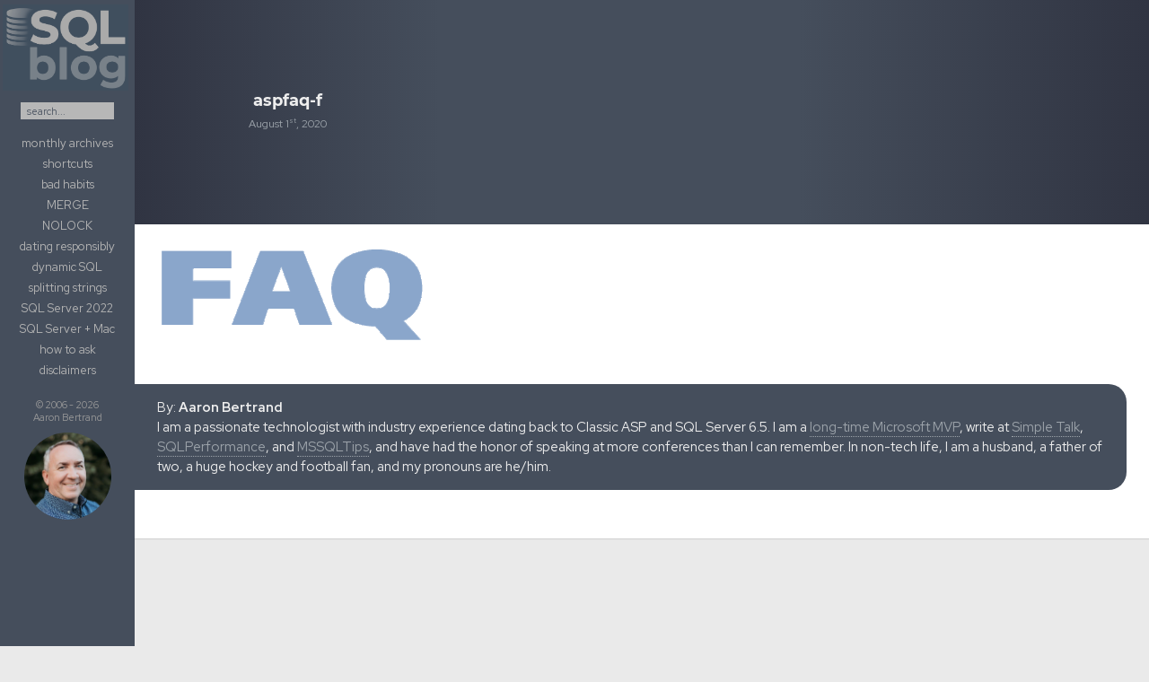

--- FILE ---
content_type: text/html; charset=UTF-8
request_url: https://sqlblog.org/aspfaq-f
body_size: 18828
content:
<!DOCTYPE html>
<html class="no-js" lang="en-US">
<head>
  <meta charset="UTF-8">
  <meta name="viewport" content="width=device-width, initial-scale=1.0">
  <link rel="profile" href="https://gmpg.org/xfn/11" />
  <link rel="pingback" href="https://sqlblog.org/xmlrpc.php">
<!-- Request Metrics -->
<script>
    (function(t,e,n,a){function r(){return e&&e.now?e.now():null}if(!n.version){n._events=[];n._errors=[];n._metadata={};window.RM=n;n.install=function(e){n._options=e;var r=t.createElement("script");r.async=true;r.crossOrigin="anonymous";r.src=a;var i=t.getElementsByTagName("script")[0];i.parentNode.insertBefore(r,i)};n.identify=function(t,e){n._userId=t;n._identifyOptions=e};n.sendEvent=function(t,e){n._events.push({eventName:t,metadata:e,time:r()})};n.track=function(t,e){n._errors.push({error:t,metadata:e,time:r()})};n.addMetadata=function(t){n._metadata=Object.assign(n._metadata,t)}}})(document,window.performance,window.RM||{},"https://cdn.requestmetrics.com/agent/current/rm.js");
    RM.install({ 
        token: "h7pm9jm:b6wp6mn"
    });
</script>
          <style id="wfc-base-style" type="text/css">
             .wfc-reset-menu-item-first-letter .navbar .nav>li>a:first-letter {font-size: inherit;}.format-icon:before {color: #5A5A5A;}article .format-icon.tc-hide-icon:before, .safari article.format-video .format-icon.tc-hide-icon:before, .chrome article.format-video .format-icon.tc-hide-icon:before, .safari article.format-image .format-icon.tc-hide-icon:before, .chrome article.format-image .format-icon.tc-hide-icon:before, .safari article.format-gallery .format-icon.tc-hide-icon:before, .safari article.attachment .format-icon.tc-hide-icon:before, .chrome article.format-gallery .format-icon.tc-hide-icon:before, .chrome article.attachment .format-icon.tc-hide-icon:before {content: none!important;}h2#tc-comment-title.tc-hide-icon:before {content: none!important;}.archive .archive-header h1.format-icon.tc-hide-icon:before {content: none!important;}.tc-sidebar h3.widget-title.tc-hide-icon:before {content: none!important;}.footer-widgets h3.widget-title.tc-hide-icon:before {content: none!important;}.tc-hide-icon i, i.tc-hide-icon {display: none !important;}.carousel-control {font-family: "Helvetica Neue", Helvetica, Arial, sans-serif;}.social-block a {font-size: 18px;}footer#footer .colophon .social-block a {font-size: 16px;}.social-block.widget_social a {font-size: 14px;}
        </style>
        <title>aspfaq-f &#8211; SQLBlog.org</title>
<meta name='robots' content='max-image-preview:large' />
	<style>img:is([sizes="auto" i], [sizes^="auto," i]) { contain-intrinsic-size: 3000px 1500px }</style>
	<script>document.documentElement.className = document.documentElement.className.replace("no-js","js");</script>
<link rel='dns-prefetch' href='//kit.fontawesome.com' />
<link rel='dns-prefetch' href='//stats.wp.com' />
<link rel='dns-prefetch' href='//v0.wordpress.com' />
<link rel="alternate" type="application/rss+xml" title="SQLBlog.org &raquo; Feed" href="https://sqlblog.org/feed" />
<link rel="alternate" type="application/rss+xml" title="SQLBlog.org &raquo; Comments Feed" href="https://sqlblog.org/comments/feed" />
<script>
window._wpemojiSettings = {"baseUrl":"https:\/\/s.w.org\/images\/core\/emoji\/16.0.1\/72x72\/","ext":".png","svgUrl":"https:\/\/s.w.org\/images\/core\/emoji\/16.0.1\/svg\/","svgExt":".svg","source":{"concatemoji":"https:\/\/sqlblog.org\/wp-includes\/js\/wp-emoji-release.min.js?ver=6.8.3"}};
/*! This file is auto-generated */
!function(s,n){var o,i,e;function c(e){try{var t={supportTests:e,timestamp:(new Date).valueOf()};sessionStorage.setItem(o,JSON.stringify(t))}catch(e){}}function p(e,t,n){e.clearRect(0,0,e.canvas.width,e.canvas.height),e.fillText(t,0,0);var t=new Uint32Array(e.getImageData(0,0,e.canvas.width,e.canvas.height).data),a=(e.clearRect(0,0,e.canvas.width,e.canvas.height),e.fillText(n,0,0),new Uint32Array(e.getImageData(0,0,e.canvas.width,e.canvas.height).data));return t.every(function(e,t){return e===a[t]})}function u(e,t){e.clearRect(0,0,e.canvas.width,e.canvas.height),e.fillText(t,0,0);for(var n=e.getImageData(16,16,1,1),a=0;a<n.data.length;a++)if(0!==n.data[a])return!1;return!0}function f(e,t,n,a){switch(t){case"flag":return n(e,"\ud83c\udff3\ufe0f\u200d\u26a7\ufe0f","\ud83c\udff3\ufe0f\u200b\u26a7\ufe0f")?!1:!n(e,"\ud83c\udde8\ud83c\uddf6","\ud83c\udde8\u200b\ud83c\uddf6")&&!n(e,"\ud83c\udff4\udb40\udc67\udb40\udc62\udb40\udc65\udb40\udc6e\udb40\udc67\udb40\udc7f","\ud83c\udff4\u200b\udb40\udc67\u200b\udb40\udc62\u200b\udb40\udc65\u200b\udb40\udc6e\u200b\udb40\udc67\u200b\udb40\udc7f");case"emoji":return!a(e,"\ud83e\udedf")}return!1}function g(e,t,n,a){var r="undefined"!=typeof WorkerGlobalScope&&self instanceof WorkerGlobalScope?new OffscreenCanvas(300,150):s.createElement("canvas"),o=r.getContext("2d",{willReadFrequently:!0}),i=(o.textBaseline="top",o.font="600 32px Arial",{});return e.forEach(function(e){i[e]=t(o,e,n,a)}),i}function t(e){var t=s.createElement("script");t.src=e,t.defer=!0,s.head.appendChild(t)}"undefined"!=typeof Promise&&(o="wpEmojiSettingsSupports",i=["flag","emoji"],n.supports={everything:!0,everythingExceptFlag:!0},e=new Promise(function(e){s.addEventListener("DOMContentLoaded",e,{once:!0})}),new Promise(function(t){var n=function(){try{var e=JSON.parse(sessionStorage.getItem(o));if("object"==typeof e&&"number"==typeof e.timestamp&&(new Date).valueOf()<e.timestamp+604800&&"object"==typeof e.supportTests)return e.supportTests}catch(e){}return null}();if(!n){if("undefined"!=typeof Worker&&"undefined"!=typeof OffscreenCanvas&&"undefined"!=typeof URL&&URL.createObjectURL&&"undefined"!=typeof Blob)try{var e="postMessage("+g.toString()+"("+[JSON.stringify(i),f.toString(),p.toString(),u.toString()].join(",")+"));",a=new Blob([e],{type:"text/javascript"}),r=new Worker(URL.createObjectURL(a),{name:"wpTestEmojiSupports"});return void(r.onmessage=function(e){c(n=e.data),r.terminate(),t(n)})}catch(e){}c(n=g(i,f,p,u))}t(n)}).then(function(e){for(var t in e)n.supports[t]=e[t],n.supports.everything=n.supports.everything&&n.supports[t],"flag"!==t&&(n.supports.everythingExceptFlag=n.supports.everythingExceptFlag&&n.supports[t]);n.supports.everythingExceptFlag=n.supports.everythingExceptFlag&&!n.supports.flag,n.DOMReady=!1,n.readyCallback=function(){n.DOMReady=!0}}).then(function(){return e}).then(function(){var e;n.supports.everything||(n.readyCallback(),(e=n.source||{}).concatemoji?t(e.concatemoji):e.wpemoji&&e.twemoji&&(t(e.twemoji),t(e.wpemoji)))}))}((window,document),window._wpemojiSettings);
</script>
<style id='wp-emoji-styles-inline-css'>

	img.wp-smiley, img.emoji {
		display: inline !important;
		border: none !important;
		box-shadow: none !important;
		height: 1em !important;
		width: 1em !important;
		margin: 0 0.07em !important;
		vertical-align: -0.1em !important;
		background: none !important;
		padding: 0 !important;
	}
</style>
<link rel='stylesheet' id='wp-block-library-css' href='https://sqlblog.org/wp-includes/css/dist/block-library/style.min.css?ver=6.8.3' media='all' />
<style id='classic-theme-styles-inline-css'>
/*! This file is auto-generated */
.wp-block-button__link{color:#fff;background-color:#32373c;border-radius:9999px;box-shadow:none;text-decoration:none;padding:calc(.667em + 2px) calc(1.333em + 2px);font-size:1.125em}.wp-block-file__button{background:#32373c;color:#fff;text-decoration:none}
</style>
<link rel='stylesheet' id='mediaelement-css' href='https://sqlblog.org/wp-includes/js/mediaelement/mediaelementplayer-legacy.min.css?ver=4.2.17' media='all' />
<link rel='stylesheet' id='wp-mediaelement-css' href='https://sqlblog.org/wp-includes/js/mediaelement/wp-mediaelement.min.css?ver=6.8.3' media='all' />
<style id='jetpack-sharing-buttons-style-inline-css'>
.jetpack-sharing-buttons__services-list{display:flex;flex-direction:row;flex-wrap:wrap;gap:0;list-style-type:none;margin:5px;padding:0}.jetpack-sharing-buttons__services-list.has-small-icon-size{font-size:12px}.jetpack-sharing-buttons__services-list.has-normal-icon-size{font-size:16px}.jetpack-sharing-buttons__services-list.has-large-icon-size{font-size:24px}.jetpack-sharing-buttons__services-list.has-huge-icon-size{font-size:36px}@media print{.jetpack-sharing-buttons__services-list{display:none!important}}.editor-styles-wrapper .wp-block-jetpack-sharing-buttons{gap:0;padding-inline-start:0}ul.jetpack-sharing-buttons__services-list.has-background{padding:1.25em 2.375em}
</style>
<style id='font-awesome-svg-styles-default-inline-css'>
.svg-inline--fa {
  display: inline-block;
  height: 1em;
  overflow: visible;
  vertical-align: -.125em;
}
</style>
<link rel='stylesheet' id='font-awesome-svg-styles-css' href='https://sqlblog.org/wp-content/uploads/font-awesome/v6.2.0/css/svg-with-js.css' media='all' />
<style id='font-awesome-svg-styles-inline-css'>
   .wp-block-font-awesome-icon svg::before,
   .wp-rich-text-font-awesome-icon svg::before {content: unset;}
</style>
<style id='global-styles-inline-css'>
:root{--wp--preset--aspect-ratio--square: 1;--wp--preset--aspect-ratio--4-3: 4/3;--wp--preset--aspect-ratio--3-4: 3/4;--wp--preset--aspect-ratio--3-2: 3/2;--wp--preset--aspect-ratio--2-3: 2/3;--wp--preset--aspect-ratio--16-9: 16/9;--wp--preset--aspect-ratio--9-16: 9/16;--wp--preset--color--black: #000000;--wp--preset--color--cyan-bluish-gray: #abb8c3;--wp--preset--color--white: #ffffff;--wp--preset--color--pale-pink: #f78da7;--wp--preset--color--vivid-red: #cf2e2e;--wp--preset--color--luminous-vivid-orange: #ff6900;--wp--preset--color--luminous-vivid-amber: #fcb900;--wp--preset--color--light-green-cyan: #7bdcb5;--wp--preset--color--vivid-green-cyan: #00d084;--wp--preset--color--pale-cyan-blue: #8ed1fc;--wp--preset--color--vivid-cyan-blue: #0693e3;--wp--preset--color--vivid-purple: #9b51e0;--wp--preset--gradient--vivid-cyan-blue-to-vivid-purple: linear-gradient(135deg,rgba(6,147,227,1) 0%,rgb(155,81,224) 100%);--wp--preset--gradient--light-green-cyan-to-vivid-green-cyan: linear-gradient(135deg,rgb(122,220,180) 0%,rgb(0,208,130) 100%);--wp--preset--gradient--luminous-vivid-amber-to-luminous-vivid-orange: linear-gradient(135deg,rgba(252,185,0,1) 0%,rgba(255,105,0,1) 100%);--wp--preset--gradient--luminous-vivid-orange-to-vivid-red: linear-gradient(135deg,rgba(255,105,0,1) 0%,rgb(207,46,46) 100%);--wp--preset--gradient--very-light-gray-to-cyan-bluish-gray: linear-gradient(135deg,rgb(238,238,238) 0%,rgb(169,184,195) 100%);--wp--preset--gradient--cool-to-warm-spectrum: linear-gradient(135deg,rgb(74,234,220) 0%,rgb(151,120,209) 20%,rgb(207,42,186) 40%,rgb(238,44,130) 60%,rgb(251,105,98) 80%,rgb(254,248,76) 100%);--wp--preset--gradient--blush-light-purple: linear-gradient(135deg,rgb(255,206,236) 0%,rgb(152,150,240) 100%);--wp--preset--gradient--blush-bordeaux: linear-gradient(135deg,rgb(254,205,165) 0%,rgb(254,45,45) 50%,rgb(107,0,62) 100%);--wp--preset--gradient--luminous-dusk: linear-gradient(135deg,rgb(255,203,112) 0%,rgb(199,81,192) 50%,rgb(65,88,208) 100%);--wp--preset--gradient--pale-ocean: linear-gradient(135deg,rgb(255,245,203) 0%,rgb(182,227,212) 50%,rgb(51,167,181) 100%);--wp--preset--gradient--electric-grass: linear-gradient(135deg,rgb(202,248,128) 0%,rgb(113,206,126) 100%);--wp--preset--gradient--midnight: linear-gradient(135deg,rgb(2,3,129) 0%,rgb(40,116,252) 100%);--wp--preset--font-size--small: 13px;--wp--preset--font-size--medium: 20px;--wp--preset--font-size--large: 36px;--wp--preset--font-size--x-large: 42px;--wp--preset--spacing--20: 0.44rem;--wp--preset--spacing--30: 0.67rem;--wp--preset--spacing--40: 1rem;--wp--preset--spacing--50: 1.5rem;--wp--preset--spacing--60: 2.25rem;--wp--preset--spacing--70: 3.38rem;--wp--preset--spacing--80: 5.06rem;--wp--preset--shadow--natural: 6px 6px 9px rgba(0, 0, 0, 0.2);--wp--preset--shadow--deep: 12px 12px 50px rgba(0, 0, 0, 0.4);--wp--preset--shadow--sharp: 6px 6px 0px rgba(0, 0, 0, 0.2);--wp--preset--shadow--outlined: 6px 6px 0px -3px rgba(255, 255, 255, 1), 6px 6px rgba(0, 0, 0, 1);--wp--preset--shadow--crisp: 6px 6px 0px rgba(0, 0, 0, 1);}:where(.is-layout-flex){gap: 0.5em;}:where(.is-layout-grid){gap: 0.5em;}body .is-layout-flex{display: flex;}.is-layout-flex{flex-wrap: wrap;align-items: center;}.is-layout-flex > :is(*, div){margin: 0;}body .is-layout-grid{display: grid;}.is-layout-grid > :is(*, div){margin: 0;}:where(.wp-block-columns.is-layout-flex){gap: 2em;}:where(.wp-block-columns.is-layout-grid){gap: 2em;}:where(.wp-block-post-template.is-layout-flex){gap: 1.25em;}:where(.wp-block-post-template.is-layout-grid){gap: 1.25em;}.has-black-color{color: var(--wp--preset--color--black) !important;}.has-cyan-bluish-gray-color{color: var(--wp--preset--color--cyan-bluish-gray) !important;}.has-white-color{color: var(--wp--preset--color--white) !important;}.has-pale-pink-color{color: var(--wp--preset--color--pale-pink) !important;}.has-vivid-red-color{color: var(--wp--preset--color--vivid-red) !important;}.has-luminous-vivid-orange-color{color: var(--wp--preset--color--luminous-vivid-orange) !important;}.has-luminous-vivid-amber-color{color: var(--wp--preset--color--luminous-vivid-amber) !important;}.has-light-green-cyan-color{color: var(--wp--preset--color--light-green-cyan) !important;}.has-vivid-green-cyan-color{color: var(--wp--preset--color--vivid-green-cyan) !important;}.has-pale-cyan-blue-color{color: var(--wp--preset--color--pale-cyan-blue) !important;}.has-vivid-cyan-blue-color{color: var(--wp--preset--color--vivid-cyan-blue) !important;}.has-vivid-purple-color{color: var(--wp--preset--color--vivid-purple) !important;}.has-black-background-color{background-color: var(--wp--preset--color--black) !important;}.has-cyan-bluish-gray-background-color{background-color: var(--wp--preset--color--cyan-bluish-gray) !important;}.has-white-background-color{background-color: var(--wp--preset--color--white) !important;}.has-pale-pink-background-color{background-color: var(--wp--preset--color--pale-pink) !important;}.has-vivid-red-background-color{background-color: var(--wp--preset--color--vivid-red) !important;}.has-luminous-vivid-orange-background-color{background-color: var(--wp--preset--color--luminous-vivid-orange) !important;}.has-luminous-vivid-amber-background-color{background-color: var(--wp--preset--color--luminous-vivid-amber) !important;}.has-light-green-cyan-background-color{background-color: var(--wp--preset--color--light-green-cyan) !important;}.has-vivid-green-cyan-background-color{background-color: var(--wp--preset--color--vivid-green-cyan) !important;}.has-pale-cyan-blue-background-color{background-color: var(--wp--preset--color--pale-cyan-blue) !important;}.has-vivid-cyan-blue-background-color{background-color: var(--wp--preset--color--vivid-cyan-blue) !important;}.has-vivid-purple-background-color{background-color: var(--wp--preset--color--vivid-purple) !important;}.has-black-border-color{border-color: var(--wp--preset--color--black) !important;}.has-cyan-bluish-gray-border-color{border-color: var(--wp--preset--color--cyan-bluish-gray) !important;}.has-white-border-color{border-color: var(--wp--preset--color--white) !important;}.has-pale-pink-border-color{border-color: var(--wp--preset--color--pale-pink) !important;}.has-vivid-red-border-color{border-color: var(--wp--preset--color--vivid-red) !important;}.has-luminous-vivid-orange-border-color{border-color: var(--wp--preset--color--luminous-vivid-orange) !important;}.has-luminous-vivid-amber-border-color{border-color: var(--wp--preset--color--luminous-vivid-amber) !important;}.has-light-green-cyan-border-color{border-color: var(--wp--preset--color--light-green-cyan) !important;}.has-vivid-green-cyan-border-color{border-color: var(--wp--preset--color--vivid-green-cyan) !important;}.has-pale-cyan-blue-border-color{border-color: var(--wp--preset--color--pale-cyan-blue) !important;}.has-vivid-cyan-blue-border-color{border-color: var(--wp--preset--color--vivid-cyan-blue) !important;}.has-vivid-purple-border-color{border-color: var(--wp--preset--color--vivid-purple) !important;}.has-vivid-cyan-blue-to-vivid-purple-gradient-background{background: var(--wp--preset--gradient--vivid-cyan-blue-to-vivid-purple) !important;}.has-light-green-cyan-to-vivid-green-cyan-gradient-background{background: var(--wp--preset--gradient--light-green-cyan-to-vivid-green-cyan) !important;}.has-luminous-vivid-amber-to-luminous-vivid-orange-gradient-background{background: var(--wp--preset--gradient--luminous-vivid-amber-to-luminous-vivid-orange) !important;}.has-luminous-vivid-orange-to-vivid-red-gradient-background{background: var(--wp--preset--gradient--luminous-vivid-orange-to-vivid-red) !important;}.has-very-light-gray-to-cyan-bluish-gray-gradient-background{background: var(--wp--preset--gradient--very-light-gray-to-cyan-bluish-gray) !important;}.has-cool-to-warm-spectrum-gradient-background{background: var(--wp--preset--gradient--cool-to-warm-spectrum) !important;}.has-blush-light-purple-gradient-background{background: var(--wp--preset--gradient--blush-light-purple) !important;}.has-blush-bordeaux-gradient-background{background: var(--wp--preset--gradient--blush-bordeaux) !important;}.has-luminous-dusk-gradient-background{background: var(--wp--preset--gradient--luminous-dusk) !important;}.has-pale-ocean-gradient-background{background: var(--wp--preset--gradient--pale-ocean) !important;}.has-electric-grass-gradient-background{background: var(--wp--preset--gradient--electric-grass) !important;}.has-midnight-gradient-background{background: var(--wp--preset--gradient--midnight) !important;}.has-small-font-size{font-size: var(--wp--preset--font-size--small) !important;}.has-medium-font-size{font-size: var(--wp--preset--font-size--medium) !important;}.has-large-font-size{font-size: var(--wp--preset--font-size--large) !important;}.has-x-large-font-size{font-size: var(--wp--preset--font-size--x-large) !important;}
:where(.wp-block-post-template.is-layout-flex){gap: 1.25em;}:where(.wp-block-post-template.is-layout-grid){gap: 1.25em;}
:where(.wp-block-columns.is-layout-flex){gap: 2em;}:where(.wp-block-columns.is-layout-grid){gap: 2em;}
:root :where(.wp-block-pullquote){font-size: 1.5em;line-height: 1.6;}
</style>
<link rel='stylesheet' id='responsive-lightbox-prettyphoto-css' href='https://sqlblog.org/wp-content/plugins/responsive-lightbox/assets/prettyphoto/prettyPhoto.min.css?ver=3.1.6' media='all' />
<link rel='stylesheet' id='hph-front-style-css' href='https://sqlblog.org/wp-content/themes/hueman-pro/addons/assets/front/css/hph-front.min.css?ver=1.9' media='all' />
<link rel='stylesheet' id='hueman-main-style-css' href='https://sqlblog.org/wp-content/themes/hueman-pro/assets/front/css/main.css?ver=1.9' media='all' />
<style id='hueman-main-style-inline-css'>
body { font-family:Tahoma, sans-serif;font-size:1.00rem }
@media only screen and (min-width: 720px) {
        .nav > li { font-size:1.00rem; }
      }
.boxed #wrapper, .container-inner { max-width: 1920px; }
@media only screen and (min-width: 720px) {
                .boxed .desktop-sticky {
                  width: 1920px;
                }
              }
.sidebar .widget { padding-left: 20px; padding-right: 20px; padding-top: 20px; }
::selection { background-color: #454e5c; }
::-moz-selection { background-color: #454e5c; }
a,
a>span.hu-external::after,
.themeform label .required,
#flexslider-featured .flex-direction-nav .flex-next:hover,
#flexslider-featured .flex-direction-nav .flex-prev:hover,
.post-hover:hover .post-title a,
.post-title a:hover,
.sidebar.s1 .post-nav li a:hover i,
.content .post-nav li a:hover i,
.post-related a:hover,
.sidebar.s1 .widget_rss ul li a,
#footer .widget_rss ul li a,
.sidebar.s1 .widget_calendar a,
#footer .widget_calendar a,
.sidebar.s1 .alx-tab .tab-item-category a,
.sidebar.s1 .alx-posts .post-item-category a,
.sidebar.s1 .alx-tab li:hover .tab-item-title a,
.sidebar.s1 .alx-tab li:hover .tab-item-comment a,
.sidebar.s1 .alx-posts li:hover .post-item-title a,
#footer .alx-tab .tab-item-category a,
#footer .alx-posts .post-item-category a,
#footer .alx-tab li:hover .tab-item-title a,
#footer .alx-tab li:hover .tab-item-comment a,
#footer .alx-posts li:hover .post-item-title a,
.comment-tabs li.active a,
.comment-awaiting-moderation,
.child-menu a:hover,
.child-menu .current_page_item > a,
.wp-pagenavi a{ color: #454e5c; }

input[type="submit"],
.themeform button[type="submit"],
.sidebar.s1 .sidebar-top,
.sidebar.s1 .sidebar-toggle,
#flexslider-featured .flex-control-nav li a.flex-active,
.post-tags a:hover,
.sidebar.s1 .widget_calendar caption,
#footer .widget_calendar caption,
.author-bio .bio-avatar:after,
.commentlist li.bypostauthor > .comment-body:after,
.commentlist li.comment-author-admin > .comment-body:after{ background-color: #454e5c; }

.post-format .format-container { border-color: #454e5c; }
.sidebar.s1 .alx-tabs-nav li.active a,
#footer .alx-tabs-nav li.active a,
.comment-tabs li.active a,
.wp-pagenavi a:hover,
.wp-pagenavi a:active,
.wp-pagenavi span.current{ border-bottom-color: #454e5c!important; }

.sidebar.s2 .post-nav li a:hover i,
.sidebar.s2 .widget_rss ul li a,
.sidebar.s2 .widget_calendar a,
.sidebar.s2 .alx-tab .tab-item-category a,
.sidebar.s2 .alx-posts .post-item-category a,
.sidebar.s2 .alx-tab li:hover .tab-item-title a,
.sidebar.s2 .alx-tab li:hover .tab-item-comment a,
.sidebar.s2 .alx-posts li:hover .post-item-title a { color: #454e5c; }

.sidebar.s2 .sidebar-top,
.sidebar.s2 .sidebar-toggle,
.post-comments,
.jp-play-bar,
.jp-volume-bar-value,
.sidebar.s2 .widget_calendar caption{ background-color: #454e5c; }

.sidebar.s2 .alx-tabs-nav li.active a { border-bottom-color: #454e5c; }
.post-comments::before { border-right-color: #454e5c; }
      
.search-expand,
              #nav-topbar.nav-container { background-color: #454e5c!important}
@media only screen and (min-width: 720px) {
                #nav-topbar .nav ul { background-color: #454e5c!important; }
              }
img { -webkit-border-radius: 5px; border-radius: 5px; }
</style>
<link rel='stylesheet' id='hueman-font-awesome-css' href='https://sqlblog.org/wp-content/themes/hueman-pro/assets/front/css/dev-font-awesome.css?ver=1.9' media='all' />
<script id="nb-jquery" src="https://sqlblog.org/wp-includes/js/jquery/jquery.min.js?ver=3.7.1" id="jquery-core-js"></script>
<script src="https://sqlblog.org/wp-includes/js/jquery/jquery-migrate.min.js?ver=3.4.1" id="jquery-migrate-js"></script>
<script src="https://sqlblog.org/wp-content/plugins/responsive-lightbox/assets/prettyphoto/jquery.prettyPhoto.min.js?ver=3.1.6" id="responsive-lightbox-prettyphoto-js"></script>
<script src="https://sqlblog.org/wp-includes/js/underscore.min.js?ver=1.13.7" id="underscore-js"></script>
<script src="https://sqlblog.org/wp-content/plugins/responsive-lightbox/assets/infinitescroll/infinite-scroll.pkgd.min.js?ver=4.0.1" id="responsive-lightbox-infinite-scroll-js"></script>
<script id="responsive-lightbox-js-before">
var rlArgs = {"script":"prettyphoto","selector":"lightbox","customEvents":"","activeGalleries":true,"animationSpeed":"normal","slideshow":false,"slideshowDelay":5000,"slideshowAutoplay":false,"opacity":"0.75","showTitle":true,"allowResize":true,"allowExpand":true,"width":1080,"height":720,"separator":"\/","theme":"pp_default","horizontalPadding":20,"hideFlash":false,"wmode":"opaque","videoAutoplay":false,"modal":false,"deeplinking":false,"overlayGallery":true,"keyboardShortcuts":true,"social":false,"woocommerce_gallery":false,"ajaxurl":"https:\/\/sqlblog.org\/wp-admin\/admin-ajax.php","nonce":"4c2f1dfeaa","preview":false,"postId":2404,"scriptExtension":false};
</script>
<script src="https://sqlblog.org/wp-content/plugins/responsive-lightbox/js/front.js?ver=2.5.4" id="responsive-lightbox-js"></script>
<script defer crossorigin="anonymous" src="https://kit.fontawesome.com/37d3094cc2.js" id="font-awesome-official-js"></script>
<link rel="EditURI" type="application/rsd+xml" title="RSD" href="https://sqlblog.org/xmlrpc.php?rsd" />
<link rel='shortlink' href='https://wp.me/a9zxuP-CM' />
<link rel="alternate" title="oEmbed (JSON)" type="application/json+oembed" href="https://sqlblog.org/wp-json/oembed/1.0/embed?url=https%3A%2F%2Fsqlblog.org%2Faspfaq-f" />
<link rel="alternate" title="oEmbed (XML)" type="text/xml+oembed" href="https://sqlblog.org/wp-json/oembed/1.0/embed?url=https%3A%2F%2Fsqlblog.org%2Faspfaq-f&#038;format=xml" />
	<style>img#wpstats{display:none}</style>
		    <link rel="preload" as="font" type="font/woff2" href="https://sqlblog.org/wp-content/themes/hueman-pro/assets/front/webfonts/fa-brands-400.woff2?v=5.15.2" crossorigin="anonymous"/>
    <link rel="preload" as="font" type="font/woff2" href="https://sqlblog.org/wp-content/themes/hueman-pro/assets/front/webfonts/fa-regular-400.woff2?v=5.15.2" crossorigin="anonymous"/>
    <link rel="preload" as="font" type="font/woff2" href="https://sqlblog.org/wp-content/themes/hueman-pro/assets/front/webfonts/fa-solid-900.woff2?v=5.15.2" crossorigin="anonymous"/>
  <!--[if lt IE 9]>
<script src="https://sqlblog.org/wp-content/themes/hueman-pro/assets/front/js/ie/html5shiv-printshiv.min.js"></script>
<script src="https://sqlblog.org/wp-content/themes/hueman-pro/assets/front/js/ie/selectivizr.js"></script>
<![endif]-->

<!-- Jetpack Open Graph Tags -->
<meta property="og:type" content="article" />
<meta property="og:title" content="aspfaq-f" />
<meta property="og:url" content="https://sqlblog.org/aspfaq-f" />
<meta property="og:description" content="Visit the post for more." />
<meta property="article:published_time" content="2020-08-01T02:51:07+00:00" />
<meta property="article:modified_time" content="2020-08-01T02:51:07+00:00" />
<meta property="og:site_name" content="SQLBlog.org" />
<meta property="og:image" content="https://sqlblog.org/wp-content/uploads/2020/08/aspfaq-f.gif" />
<meta property="og:image:alt" content="" />
<meta property="og:locale" content="en_US" />
<meta name="twitter:text:title" content="aspfaq-f" />
<meta name="twitter:image" content="https://sqlblog.org/wp-content/uploads/2022/11/cropped-sql-blog-ico-t-270x270.png" />
<meta name="twitter:card" content="summary" />
<meta name="twitter:description" content="Visit the post for more." />

<!-- End Jetpack Open Graph Tags -->
<link rel="icon" href="https://sqlblog.org/wp-content/uploads/2022/11/cropped-sql-blog-ico-t-32x32.png" sizes="32x32" />
<link rel="icon" href="https://sqlblog.org/wp-content/uploads/2022/11/cropped-sql-blog-ico-t-192x192.png" sizes="192x192" />
<link rel="apple-touch-icon" href="https://sqlblog.org/wp-content/uploads/2022/11/cropped-sql-blog-ico-t-180x180.png" />
<meta name="msapplication-TileImage" content="https://sqlblog.org/wp-content/uploads/2022/11/cropped-sql-blog-ico-t-270x270.png" />
		<style id="wp-custom-css">
			/* Adobe fonts: */
@import url("https://use.typekit.net/czd8xrq.css");

/* Google fonts: */
@import url('https://fonts.googleapis.com/css2?family=Red+Hat+Display:ital,wght@0,300;0,400;0,700;1,400&display=swap');

/* hand-writing font: */
@font-face {
	font-family: "pf-reminder", sans-serif;
  font-weight: 400;
  font-style: normal; }

/* Montserrat: */
@font-face {
  font-family: 'Montserrat';
  src: url('/wp-content/fonts/Montserrat-Regular.ttf') format('truetype'); }
@font-face {
  font-family: 'MontserratBold';
  src: url('/wp-content/fonts/Montserrat-Bold.ttf') format('truetype'); }

/* fixed width fallback: */
@font-face {
  font-family: 'SourceCodePro';
  src: url('/wp-content/fonts/SourceCodePro-VariableFont.ttf') format('truetype'); }




.entry.excerpt, body, div.post-meta, p.post-byline, p.post-byline time
{
  font-family: "Red Hat Display",Montserrat,Myriad Pro,Tahoma!important;
	/*transform: scale(1, 0.875);*/
	font-weight:400;
	color:#333;
}




b, strong {
  font-family: "Red Hat Display",Montserrat,Myriad Pro,Tahoma!important;
	font-weight:700;
	color:#454e5c
}

monthname b { color:#ccc; }

h1, h2, h3, h4, .post-title, h2.entry-title, .archcalm, .archcalf
{
  font-family: MontserratBold!important; 
}

kbd, pre, .comment pre, .entry pre, 
div.warningMsg, div.errorMsg, div.warningMsg *, div.errorMsg *, div.cautionMsg, div.cautionMsg *, div.code
{
  font-family:Consolas,Menlo,SourceCodePro!important;
}

code, a code { font-family:Menlo,SourceCodePro; color:#343d4b; }

em.caption, .note, .entry blockquote, b.bad, b.good
{
  font-family:pf-reminder,Grandma,jeff-script,'Jeff Script'!important;
}


body { font-size:0.925rem }

div.post-meta, p.post-byline, p.post-byline time 
{
  text-transform:none;
  color:#777;
}

.post-meta, p.post-byline { line-height:normal;margin-top:-7px;padding-left:1px }
.post-meta i, p.post-byline i {margin:auto 1px auto 9px}

h2.post-title { line-height:1em!important }
h1.post-title { line-height:1.25em!important }

h1,h2,h3 { letter-spacing:-0.04em; }

h1 { font-size:1.750em!important }
h2, h1.post-title { font-size:1.625em!important }
h3 { font-size:1.450em!important;font-weight:700!important }

body.single div.page-title { display:none }

kbd 
{
  background:#f4f4f4;
  margin: 0px 0.025em;
  padding: 0.25em 0.3em 0.075em 0.3em;
  border-radius: 3px;
  border: 1px solid rgb(204, 204, 204);
  color: rgb(51, 51, 51);
  display: inline-block;
  box-shadow: 0 1px 0 #fff;
  line-height:0.75em;
  font-size:0.9em;
}

.tsql .de1, .tsql .de2 { color: #aaa; }

.comment pre, .entry pre
{
  background:none;
  background-color:#222;
  font-size:0.875em; 
  margin:0px 0px 5px 0;
  padding: 18px 20px 16px 20px;
  display:inline-block;
}

div.warningMsg b { font-weight:700!important; }

pre.errorMsg { color:#cc0000; }

.entry code, .comment-body code, main.content code
{   
  padding: 2px 5px 1px 6px!important;
  background: #d9dadd!important;
  font-size: 0.875em!important;
  line-height:0.925em!important;
  border-radius:3px!important;
  white-space:nowrap;
}
.comment-body code { padding:2px 4px 1px 4px!important }

.single .post-title { font-size: 1.625em;font-weight:700 }

.page-title.pad { display: none }
#header .pad { padding:18px 20px 18px 23px }
  p.site-title { padding:0}
  #header-widgets { width:225px;margin:10px 3px 10px 0}

.author-bio { padding-left: 25px }

.author-bio .bio-avatar, .bio-avatar img { width:8%;min-width:150px;max-width:360px } 

em.caption { display:block;line-height:1em;
margin-top:-4px!important;font-style:normal;font-size:1.125em;color:#999 }

em.code-caption { margin-top:-2em!important }

.author-bio .bio-avatar { margin-left:-10px ;margin-right:15px }

.border, .warningMsg { border:1px solid rgb(69,78,92);border-radius:0px!important}

.warningMsg, .output { background:#eee!important;padding:12px 12px 8px 14px;
line-height:1.25em;margin-bottom:12px!important;font-size:0.875em }

.shadow { box-shadow: 0px 0px 10px #888; }

/*
body.single-post section.content a, 
body.page section.content a, a.prettier { display:inline-block; 
  background-color:#eeeeff;border-bottom:2px solid #6666bb;
  font-weight:400!important;padding:2px 4px 0px 4px }
*/
.post-title { letter-spacing:-1.25px!important; }

.attachment-post-thumbnail { border-radius:0; }

.entry-inner a, .author-bio a { color: #454e83;transition: all .25s ease!important;text-decoration:none; }

.entry-inner a { font-weight:600!important; }
.entry-inner a:hover, .author-bio a:hover, div.comment-body * a { color:#000066;text-decoration:underline }
a.prettier:hover { text-decoration:none }

svg.fa-comments, svg.fa-share { padding-right:7px }
svg.fa-search { display:none }

svg.svg-inline--fa.fa-quote-left {
  display: none;
}

blockquote { border:1px solid #454e5c;padding:11px 8px 0 12px;}
blockquote:before {  
  color: #898f9e!important;
  background:#fff;
  margin:-5px 0 0 -5px;
  padding:4px 4px 7px 4px }

div.errorMsg, div.cautionMsg
{
  border: 1px solid #aa0000!important;
  color: #aa0000!important;
  padding: 12px 8px 10px 35px!important;
  box-shadow: none!important;
  background: #fff!important;
  margin: auto auto 18px auto;
  font-size: 0.825em;
  line-height: normal;
}
div.cautionMsg 
{
  border: 1px solid #ff7800!important;
  color: #333!important;
}

div.errorMsg:before 
{ 
  content: "\f00d";
  font-size: 32px;
  font-weight: 700;
  font-style: normal;
  color: #aa0000;
  font-family: "Font Awesome 6 Pro";
  font-variant: normal;
  text-rendering: auto;
  background: #fff;
  position: absolute;
  margin: -23px -39px;
  padding: 4px 5px 0 2px;
}
div.cautionMsg:before 
{ 
  content: "\e405";
  font-size: 28px;
  font-weight: 700;
  font-style: normal;
  color: #ff7800;
  font-family: "Font Awesome 6 Pro";
  font-variant: normal;
  text-rendering: auto;
  background: #fff;
  position: absolute;
  margin: -23px -39px;
  padding: 4px 5px 0 2px;
}




.entry h3, .entry h4 
{
	clear:both;
  letter-spacing: -.5px;
  margin-top: 20px; 
  margin-bottom:20px;
	color:#fff;
	font-size:1.25rem!important;
	background:#454e5c;
	display:inline-block;
	margin-left:-25px!important;
	padding:5px 25px 5px 25px!important;
	border-radius:0 15px 15px 0;
}

.entry h4 
{ 
  font-weight:700;
  font-size:1.05rem!important;
  margin-top:20px;
	background:#7a8188;
}



.note 
{ 
  display:inline-block;
  min-width:320px;
  padding: 0.125em 1em 0.125em 40px;
  position: relative;
  border: 1px solid #898f9e;
  background: -webkit-linear-gradient(top, #d4d4d4 0%, #ffffe9 8%) 0 57px;
  background: -moz-linear-gradient (top, #d4d4d4 0%, #ffffe9 8%) 0 57px;
  background: linear-gradient (top, #d4d4d4 0%, #ffffe9 8%) 0 57px; 
  background-size: 100% 30px;
  font-size: 1.375em;
  line-height: 30px;
  margin-bottom: 18px;
}

.comment p, p.bio-desc { line-height: 1.25em!important }

.note::after 
{
  content: ''; 
  position: absolute; 
  width: 0px; 
  top: 0; 
  left: 30px; 
  bottom: 0; 
  border-left: 1px solid #cc9999;
}

.note p {
  line-height: 30px;
  margin: auto;
}

.entry blockquote p 
{
  margin-bottom: .5em;
}

.entry blockquote 
{
  display: inline-block;
  position: relative;
  color: #454e5c;
  font-style: normal;
  margin: 0 0 20px;
  padding: 11px 20px 0 45px;
  font-size: 1.375em;
}

.entry blockquote * { font-family:inherit!important; }
.entry blockquote b { font-weight:700!important }
.entry blockquote i.fad { font-family:"Font Awesome 6 Duotone"!important }
.entry blockquote i.fa { font-family:"Font Awesome 6 Pro"!important }

.entry blockquote:before 
{ 
  display: inline-block;
  font-style: normal;
  font-variant: normal;
  text-rendering: auto;
  -webkit-font-smoothing: antialiased;
  font-family: "Font Awesome 6 Pro"!important; 
  content: "\f10d";
  font-size: 32px;
  font-weight:700;
  position: absolute;
  top: 0;
  color: #454e5c!important;
  background: #fff;
  margin: -1px 0 0 -5px!important;
  padding: 1px 4px 4px 4px;
}

.t3 td { line-height:1.375em; text-align:left!important }

.t3 { width:auto!important; margin:0 auto!important; }   .t3 tr.header { background:rgb(72,81,95)!important;color:white } 
  .t3 tr { background:#eaeaea; }
  .t3 tr.alt { background:#eee }
  .t3 tr td, .t3 tr th { border-bottom: 1px solid rgb(150,155,165);
  padding:5px 12px 3px 14px!important; }
  .t3 tr td a { display:inline-block;width:100%;text-decoration:none!important;
  border-bottom-width:0px!important;background:none!important }
  .t3 tr td a:hover { color: rgb(90,102,120) }
  .t3 tr td.ignore { padding:6px 16px 6px 19px!important;padding-right:16px!important;line-height:15px; }
  .t3 tr td.ignore a {  display:inline;width:auto;padding-left:0px!important;padding-right:0px!important; }
  .t3 tr:hover, .t3 tr.alt:hover { background:#e1e1e2; }
  .t3 tr td:nth-child(even) { text-align:left;padding-top:3px!important }
  .postdate,  tr.yearlist th { font-variant-numeric: tabular-nums; font-size:0.925em; white-space:nowrap }
  tr.yearlist th { text-align:left;background:rgb(100,112,126);padding-top:4px;padding-bottom:4px; }



@media screen and (min-width:800px)
{
  .showonlymobile { display:none; }
}

@media screen and (max-width:719px)
{
  /*  .entry h3, .entry h4 { background:#454e5c; padding:4px 8px; color:#fff;text-align:center;letter-spacing:-1px!important }
h1.entry-title, h1.post-title
  {background:#454e5c; padding:8px 8px; color:#fff;
  text-align:center;
  margin:-40px -40px 16px -40px;letter-spacing:-1px!important;padding-top:20px; }
  
  div.pad { padding-top:0!important } */
  div.note { min-width:0;width:74% }
  .t3 { width:300px!important }
  .t3 tr td, .t3 tr th,.t3 tr td.ignore {padding:3px 4px 5px 3px!important; font-size:0.875em }
  .t3 tr td a { font-weight:200!important; }
  .postdate { font-size:0.75em!important;font-weight:700!important;padding-left:8px!important}
  tr.yearlist th { padding: 1px 8px!important}
  .t3 tr td.ignore { padding-left:7px!important}
}
@media screen and (max-width:580px)
{
  .post-inner { padding-left:0!important;}
  .post-thumbnail { display:none; }
  
  .post-meta, p.post-byline { padding-top:4px;text-align:center;padding-right:8px }
  .hidemobile { display:none }
  div.bio-stuff { clear:both;margin:-8px }
  .entry-inner a, .entry-inner * a { letter-spacing:0px!important;font-weight:400!important;text-decoration:underline!important
  border-bottom:0px!important }
  div.warningMsg b { letter-spacing:0px!important;font-variant-numeric: tabular-nums!important; }
  h2.post-title, h2.entry-title { text-align:center;line-height:1.125em!important;font-size:1.25em!important; }
}

h2.post-title, h2.entry-title { letter-spacing:-1px!important;font-weight:400!important }

div.page-image { display:none }

/*
.themeform input[type=text]:focus, .themeform input[type=password]:focus, .themeform input[type=email]:focus, 
.themeform input[type=url]:focus, .themeform input[type=tel]:focus, .themeform input[type=number]:focus, 
.themeform select:focus, .themeform textarea:focus { outline-color:#fff!important }*/


h3.comment-reply-title { display:none!important; }
div.comment-body::after { display:none!important }
.commentlist li, .pinglist li
{ padding-left:10px!important }
.commentlist .comment-meta:before, .pinglist .ping-meta:before, #comments h3.heading { display:none!important }

/*
cite.fn a, div.comment-meta a, a.comment-reply-link { text-decoration:none!important;color:#676a99!important; }
cite.fn a:hover, div.comment-meta a:hover, a.comment-reply-link:hover { text-decoration:none!important;color:#454e5c!important }

div.reply a.comment-reply-link:hover { text-decoration: none!important; }
div.comment-meta a { margin-left:8px }
div.comment-meta a:hover { text-decoration:underline }
*/

nav.pagination li a, a.comment-reply-link, p.form-submit input.submit { font-weight:700;background:#676a99;
margin:0px!important;display:inline-block;padding:4px 9px; }

nav.pagination li a { color:white }

nav.pagination li a:hover, 
p.form-submit input.submit:hover { background:#454e5c }

a.comment-reply-link::before
{ 
  content: "\f3e5";
  font-family:"Font Awesome 6 Pro";
  margin-right:6px
}

div.author-bio { margin-top:-12px; }
ul.comment-tabs { margin-bottom:2px }
ol.commentlist, ol.pinglist { padding-top:13px!important }
ol.commentlist li, ol.pinglist li { padding-top:13px;border-top:1px solid #ddd }
ol.commentlist li:first-child, ol.pinglist li:first-child { border-top:0 }

div.comment-respond p, div.comment-respond p * { font-weight:100!important;margin:0px!important;padding:4px 0!important}
p.form-submit input.submit { padding:5px 9px!important }

.page.post-standard .post-inner { padding-left:230px }
.page.post-standard .post-thumbnail { display:block}

.powershell, .rexx { color:#c4c4c4!important }





.comment code { font-size:0.875em!important;padding:1px 2px}

div.excerpt p i.fas { color:#ccc;margin:auto 4px auto 6px }

/*
#grid-wrapper { 
  display:grid; 
  grid-template-columns: 600px auto-flow!important;
  grid-gap: 0.125rem 2rem;
}
#grid-wrapper article { min-width:600px }
*/

div.post-thumbnail a img.attachment-full { width:318px! important;margin:1px!important; /*border-bottom:1px solid #d9d9d9;*/ }

#header .hu-pad { padding-top: 20px!important; padding-bottom: 20px!important; }
.site-title a img {  max-height: 52px!important; }

h1.site-title { padding:0px }


div.masonry article div.post-inner { width:320px!important;max-width:320px!important }

div.masonry article div.post-inner div h2.post-title
{ font-size:1.1275em!important; line-height:1.125em!important }

.shortcuts * { font-size:1.125em!important;
line-height:1.25em!important}

/*article.has-post-thumbnail { min-width:320px!important; }*/

div.post-meta p.post-category { display: none!important }

.apres
{
  width:100%;text-align:left;
  position:relative;
  margin-left:8px!important;
  margin-bottom:-10px!important;
  z-index:69;
}
#grid-wrapper p.post-byline
{
	color:#ddd;
  text-align:center;
  display:inline-block;
  border:1px solid #454e5c;
  padding:2px 6px 2px 0px;
  margin-bottom:0!important;
  background:#454e5c;
	filter:drop-shadow(1px 1.25px 0.075rem #040604);
}

img.attachment-full { border-radius:0; }

div.entry-summary p {   font-size: 0.9em!important;
  line-height: 1.25em!important; }

h2.masonry { text-align:center }
div.hu-pad { border-bottom:0px!important }

article .entry a, .comment-body a, .widget_text a { 
font-weight:700!important} 

em a, .note a, blockquote a, a.img, div.entry-summary a { border-bottom:0!important; padding:0!important;background:none!important }

div.entry-summary a { text-decoration:underline }

.page-title { text-transform:none!important }
.page-title h1, .page-title h2, .page-title h4 { color:#444 }

.post-inner { border-bottom:0px!important }

.hu-pad { padding-top:0px!important;
padding-bottom:0px!important }
.page-title, .post-title, .entry-title { padding-top:22px!important;padding-bottom:0px }
.page-title 
{
  padding-bottom:16px!important;
  margin-top:-4px
}

a code { font-weight:normal!important;background:#eee!important; }

.masonry .grid-item .post-inner {
  outline:1px solid #454e5c!important }

.masonry .post-inner .post-content {
  padding: 0 1em 1em 1em!important;
  margin-top:-2px;
}

div.apres p i.fal {
  margin-left: 7px!important;
}

div.apres p time.published { font-size:0.675rem!important;color:#ddd; }
#grid-wrapper .post-inner div.post-content { background-image:linear-gradient(#fff,#d4d3dd); }

div.post-inner, div.post-hover, div.end_animation
{
  margin-right:0px!important;padding-right:0px;
}

form.srch { display:inline }
input.srch
{
  background: #b7b7b7;
  border: 1px solid #b7b7b7;
  font-size: 0.66em;
  height: 16px;
	width:92px;
  color: #454e5c;
  padding: 1px 4px 0 6px;
  border-radius:0;
  outline:none!important;
}
input.srch::placeholder
{ color:#454e5c }

.cols-4 .grid-item { width:320px!important;margin:0 21px 21px 0!important }

.boxed #wrapper, .container-inner {
  /* max-width: 1408px!important; */
}

.entry { line-height:1.4em!important}

div.comment-body a { text-decoration:none }

footer div.one-half { padding-top:8px!important;
width:100%;text-align:center}
body.page-id-1651 h2.h32 { display:none }

input.submit, a.comment-reply-link { background:#454e5c!important;border-radius:0px!important;border:1px solid #ccc!important;color:white!important }
input.submit:hover { background:#676f7e!important; }

#back-to-top { display:none!important }

@media screen and (max-width:580px)
{
  header.main-menu-mobile-on form 
  {
    width:70%!important 
  }
  
  header.main-menu-mobile-on .search-form label:after 
  {
    content:"";display:none 
  }
  
  header.main-menu-mobile-on input.search-field 
  {
    padding-left:12px;
    width:80% 
  }
}

@media screen and (max-width:719px)
{
  .container-inner 
  {
    max-width:719px!important; 
    margin:0 auto!important; 
  }  
}

@media screen and (min-width:720px)
{
  .container-inner { max-width:12000px!important; margin:0 auto!important; }
}

.midnav { display:none!important }

body.page h2.post-title, 
body.search-results h2.post-title { margin-top:-14px!important }

.archcal { background-image:url(/wp-content/uploads/2022/11/sb-arch.png);width:150px;height:110px;display:inline-block;margin:0 0 17px 16px;}
.archcalm { text-align:center;color:#b7b7b7;width:150px;height:26px;border:0;padding-top:2px }
.archcaln {width:150px;height:83px;border:0;text-align:center; }
.archcalb { display:inline-block;width:62px;height:52px;margin-top:15px;background-color:#454e5c;opacity:0.875; }
.archcalf {height:100%;font-size:45px;opacity:1.0!important;padding-top:14px}
.archcalf a, .archcalm a { color:#b7b7b7!important; }
.archcalf a:hover, .archcalm a:hover { color:#fbfbfb!important; }

.post-title a { color:#666 }
.post-title a:hover { text-shadow:0 1px 2 #454e5c; }

.post-byline a:hover, span.published a:hover 
{
  opacity:1;
  border-bottom:1px dotted #ccc!important;
}

.post-byline a:hover, span.published a:hover, .topnav a:hover
{
  transition:none!important;
}

body.search div.page-title h2 i 
{ display:none }

body.search .page-title { padding-top:4px!important }

#copyright a { color:#ccc!important; }

a.btn-large { color:#fff!important;font-family:MontserratBold!important }

p.post-byline i.fa-calendar-alt { display:none }
p.post-byline time.published { margin-left:6px }

#page { margin-top:0px!important; }

.entry a:not(.topnav a):not(#wpadminbar a):not(#copyright a):not(li.menu-item a):not(a.img):not(a.plain):not(.post-thumbnail a):not(.comment-reply-link):not(.pp_expand):not(div.archivecal a):not(.pp_close):not(.pp_arrow_next):not(.pp_arrow_previous):not(.pp_next):not(.pp_previous):not(h2.post-title a):not(.archcal a):not(.post-byline a):not(table a):not(h2 a):not(div.g1 a):not(img):not(a.btn-large):not(a.imglink) { font-weight:700;border-bottom:1px dotted #454e5c;text-decoration:none;color:#676f7e; }

.entry a:not(.topnav a):not(#wpadminbar a):not(#copyright a):not(li.menu-item a):not(a.img):not(a.plain):not(.post-thumbnail a):not(.comment-reply-link):not(.pp_expand):not(div.archivecal a):not(.pp_close):not(.pp_arrow_next):not(.pp_arrow_previous):not(.pp_next):not(.pp_previous):not(h2.post-title a):not(.archcal a):not(.post-byline a):not(table a):not(h2 a):not(div.g1 a):not(img):not(a.btn-large):not(a.imglink):hover { border-bottom:1px solid #454e5c;color:#454e5c; }

.hu-pad { padding:0!important }

div.entry-inner, #grid-wrapper { padding:25px!important }

@media screen and (max-width:719px)
{#grid-wrapper {margin-top:50px;align-items:center;align-content:center}}


section.bh { max-width:719px!important; }
section.gr div.l, section.gr div.r
{max-width:320px!important;}


.grid-new 
{ 
	display:grid;
  grid-template-rows:1fr!important;
  grid-gap:21px;
}

/* 1 */
@media screen and (max-width:719px)
{
	.grid-new { grid-template-columns:86vw;
	grid-template-rows:1fr!important;}
	article.has-post-thumbnail { min-width:320px!important; }
}

/* 2 */
@media screen and (min-width:720px) and (max-width:939px)
{
	.grid-new { grid-template-columns:33.75vw 33.75vw;
	  grid-gap:15.5px;
  }
		article.has-post-thumbnail { min-width:33.75vw!important }
}

/* 2 3 */
@media screen and (min-width:940px) and (max-width:1023px)
{
	.grid-new { grid-template-columns:24vw 24vw 24vw;
	  grid-gap:19px;
  }
		article.has-post-thumbnail { min-width:24vw!important }
}

/* 3 4 3 */
@media screen and (min-width:1024px) and (max-width:1279px)
{
	.grid-new { grid-template-columns:18.25vw 18.25vw 18.25vw 18.25vw;
	  grid-gap:18.5px;
  }
		article.has-post-thumbnail { min-width:18.25vw!important }
}

/* 3 5 4 */
@media screen and (min-width:1280px) and (max-width:1599px)
{
	.grid-new { grid-template-columns:15.25vw 15.25vw 15.25vw 15.25vw 15.25vw;
	  grid-gap:18.5px;
  }
		article.has-post-thumbnail { min-width:15.25vw!important }
}

/* 4 6 5 */
@media screen and (min-width:1600px)
{
	.grid-new { grid-template-columns:repeat(20,50px);
		grid-gap:16px!important
	}
		article.has-post-thumbnail 
	{ grid-gap:16px; } 

	/*	.grid-new { grid-template-columns:13.5vw 13.5vw 13.5vw 13.5vw 13.5vw 13.5vw;
	  grid-gap:17px; 
  }*/

	article.has-post-thumbnail:nth-child(9n+1),
	article.has-post-thumbnail:nth-child(9n+2),
	article.has-post-thumbnail:nth-child(9n+3),
	article.has-post-thumbnail:nth-child(9n+4) { grid-column:span 5;width:310px!important }
  article.has-post-thumbnail:nth-child(9n+5),
	article.has-post-thumbnail:nth-child(9n+6),
	article.has-post-thumbnail:nth-child(9n+7),
	article.has-post-thumbnail:nth-child(9n+8),
	article.has-post-thumbnail:nth-child(9n+9) { grid-column: span 4;width:244px!important
	}
	
  article.has-post-thumbnail:nth-child(9n+1) 
	{ 
	  grid-column-start: 1;
	}
  article.has-post-thumbnail:nth-child(9n+2) 
	{ 
	  grid-column-start: 6;
	}
  article.has-post-thumbnail:nth-child(9n+3) 
	{ 
	  grid-column-start: 11;
	}
  article.has-post-thumbnail:nth-child(9n+4) 
	{ 
	  grid-column-start: 16;
	}
  article.has-post-thumbnail:nth-child(9n+5) 
	{ 
	  grid-column-start: 1;
	}
  article.has-post-thumbnail:nth-child(9n+6) 
	{ 
	  grid-column-start: 5;
	}
  article.has-post-thumbnail:nth-child(9n+7) 
	{ 
	  grid-column-start: 9;
	}
  article.has-post-thumbnail:nth-child(9n+8) 
	{ 
	  grid-column-start: 13;
	}
  article.has-post-thumbnail:nth-child(9n+9) 
	{ 
	  grid-column-start: 17;
	}
  article.has-post-thumbnail:nth-child(46) 
	{ 
	  grid-column-start: 1!important;
		width:316px!important;
	}
  article.has-post-thumbnail:nth-child(47) 
	{ 
	  grid-column-start: 6!important;
		width:316px!important;
	}
  article.has-post-thumbnail:nth-child(48) 
	{ 
	  grid-column-start: 11!important;
		width:316px!important;
	}	
}

.grid-new article, div.panel img { justify-self:stretch }

.grid-new article div.post-inner
{
	display:flex;
  flex-flow:column;
  height:100%;
	background:#f4f4f4;
	/*border-bottom-right-radius:14px;*/
}

.grid-new article div header
{ flex: 0 1 auto; }

.grid-new article div.entry-summary
{ flex: 1 1 auto; }

.grid-new article div.excerpt-footer
{
	flex: 0 1 1.25rem;
  margin-top:0.5rem;
  text-align:center;
	background-image:linear-gradient(#f4f4f4,#d3d3d3)
}

.grid-new article { border:1px solid #454e5c;
/*border-bottom-right-radius:14px;*/
}

.blog .post-standard, .single .post-standard, .archive .post-standard, .search .post-standard, .post-standard, .post-inner, nav.pagination, .blog .post, .single .post, .archive .post, .search .post, .search .grid-item, .search .page { padding-bottom:0px!important;margin-bottom:0px!important }

nav.new-grid li a { font-size:0.875rem!important;background:#7a8188!important;color:white;margin-bottom:20px!important; }
nav.new-grid li a:hover { color:#ddd;background:#454e5c!important; }



nav.new-grid li.right a { border-radius:8px 0 0 8px!important; }
nav.new-grid li.left a { border-radius:0 8px 8px 0!important; }

div.entry-inner { padding-bottom:10px!important }

article div.panel { line-height:0!important;background:#ddd }

div.post-inner header { border-top:1px solid #232c3a;text-align:center;padding:5px 8px;line-height:1.025rem;background-image:linear-gradient(#454e5c,#565d6b);}

div.post-inner header a { color:white;font-family:MontserratBold!important;letter-spacing:-0.5px}
div.excerpt { padding:8px 10px 0 10px;}

div.readmore { text-align:right; }

div.readmore a { display:inline-block;margin:0 2px 2px 0!important;color:#fff;background:#454e5c;border-radius:0 0 12px 0;padding:2px 12px 2px 8px;font-size:0.75rem;line-height:0.9rem }

div.pubdate { font-size:0.675rem;line-height:1.125rem;color:#454e5c }

div.pubdate sup {display: inline-block;
    font-size: 0.5rem;
    vertical-align: super;}


@media only screen and (max-width: 719px)
{
.header-mobile-sticky .mobile-sticky {
    position: fixed;
    max-width: 100vw!important;
	}
}

#boxed wrapper, .container-inner { width:100%!important;min-width:100%!important;text-align:left!important;}


div.panel a img { filter:brightness(100%);transition:all 0.25s ease }
div.panel a img:hover { filter: brightness(50%);transition:all 0.25s ease}

.page-title a:hover { color:#fff; }		</style>
		            <style id="grids-css" type="text/css">
                .post-list .grid-item {float: left; }
                .cols-1 .grid-item { width: 100%; }
                .cols-2 .grid-item { width: 50%; }
                .cols-3 .grid-item { width: 33.3%; }
                .cols-4 .grid-item { width: 25%; }
                @media only screen and (max-width: 719px) {
                      #grid-wrapper .grid-item{
                        width: 100%;
                      }
                }
            </style>
            </head>

<body class="nb-3-3-8 nb-pro-1-0-17 nimble-no-local-data-skp__post_attachment_2404 nimble-no-group-site-tmpl-skp__all_attachment attachment wp-singular attachment-template-default single single-attachment postid-2404 attachmentid-2404 attachment-gif wp-custom-logo wp-embed-responsive wp-theme-hueman-pro sek-hide-rc-badge col-1c boxed mobile-primary-sidebar-first header-desktop-sticky header-mobile-sticky hueman-pro-1-9 chrome">
<style>
	#wrapper {	grid-template-columns:0px 1fr }
	@media screen and (min-width:720px)
	{
		#wrapper 	{grid-template-columns:150px 1fr}	
	}
	img { border-radius:0px!important;-webkit-border-radius: 0px!important;}
</style>
<div id="wrapper" style="display:grid;">
  <a class="screen-reader-text skip-link" href="#content">Skip to content</a>
  
  <header id="header" class="main-menu-mobile-on one-mobile-menu main_menu header-ads-desktop   no-header-img">
        <nav class="nav-container group mobile-menu mobile-sticky no-menu-assigned" id="nav-mobile" data-menu-id="header-1">
	<div class="mobile-title-logo-in-header"><a class="custom-logo-link" style="text-decoration:none" href="/"><img src=/wp-content/uploads/2023/11/sqlblog-logo-mobile.png style="text-decoration:none;height:40px!important;min-width:176px;margin:5px;border-radius:0px!important"></a></div>
        
                    <!-- <div class="ham__navbar-toggler collapsed" aria-expanded="false">
          <div class="ham__navbar-span-wrapper">
            <span class="ham-toggler-menu__span"></span>
          </div>
        </div> -->
        <button class="ham__navbar-toggler-two collapsed" title="Menu" aria-expanded="false">
          <span class="ham__navbar-span-wrapper">
            <span class="line line-1"></span>
            <span class="line line-2"></span>
            <span class="line line-3"></span>
          </span>
        </button>
            
      <div class="nav-text"></div>
      <div class="nav-wrap container">
                  <ul class="nav container-inner group mobile-search">
                            <li>
                  <form role="search" method="get" class="search-form" action="https://sqlblog.org/">
				<label>
					<span class="screen-reader-text">Search for:</span>
					<input type="search" class="search-field" placeholder="Search &hellip;" value="" name="s" />
				</label>
				<input type="submit" class="search-submit" value="Search" />
			</form>                </li>
                      </ul>
                <ul id="menu-mobile-menu" class="nav container-inner group"><li id="menu-item-4044" class="menu-item menu-item-type-custom menu-item-object-custom menu-item-4044"><a href="/archives">monthly archives</a></li>
<li id="menu-item-4046" class="menu-item menu-item-type-custom menu-item-object-custom menu-item-has-children menu-item-4046"><a href="/go">shortcuts</a>
<ul class="sub-menu">
	<li id="menu-item-4053" class="menu-item menu-item-type-custom menu-item-object-custom menu-item-4053"><a href="/bad-habits">bad habits</a></li>
	<li id="menu-item-4055" class="menu-item menu-item-type-custom menu-item-object-custom menu-item-4055"><a href="/merge">MERGE</a></li>
	<li id="menu-item-4056" class="menu-item menu-item-type-custom menu-item-object-custom menu-item-4056"><a href="/nolock">NOLOCK</a></li>
	<li id="menu-item-4057" class="menu-item menu-item-type-custom menu-item-object-custom menu-item-4057"><a href="/dates">dating responsibly</a></li>
	<li id="menu-item-4058" class="menu-item menu-item-type-custom menu-item-object-custom menu-item-4058"><a href="/dynamic-sql">dynamic SQL</a></li>
	<li id="menu-item-4059" class="menu-item menu-item-type-custom menu-item-object-custom menu-item-4059"><a href="/split">splitting strings</a></li>
	<li id="menu-item-4060" class="menu-item menu-item-type-custom menu-item-object-custom menu-item-4060"><a href="/sql-2022">SQL Server 2022</a></li>
	<li id="menu-item-4620" class="menu-item menu-item-type-post_type menu-item-object-page menu-item-4620"><a href="https://sqlblog.org/sql-server-mac">SQL Server + Mac</a></li>
	<li id="menu-item-4061" class="menu-item menu-item-type-custom menu-item-object-custom menu-item-4061"><a href="/ask">how to ask</a></li>
</ul>
</li>
<li id="menu-item-4048" class="menu-item menu-item-type-custom menu-item-object-custom menu-item-4048"><a href="/disclaimer">disclaimers</a></li>
</ul>      </div>
</nav><!--/#nav-topbar-->  
  
	<style>
		h2.h37 { display:none }
		@media screen and (max-width:719px)
	{.sidebarMenu {display:none}}
		.sidebarMenu a.menu
		{ color:#b4b4b4;border:1px dotted #454e5c;font-size:0.8125rem;transition: all .125s ease!important;padding:2px 6px;font-weight:400}
		.sidebarMenu a.menu:hover
		{ color:#dcdcdc!important;border:1px dotted #dcdcdc;transition: all .125s ease!important;background:#404553;cursor:pointer,hand}
		.copyright { margin-top:20px;font-size:0.675rem;color:#999;text-align:center;line-height:0.875rem }
	</style>
<div class=sidebarMenu style="height:100vh">
<a href="/" title="SQLBlog.org home"><img src=/wp-content/uploads/2023/11/sqlblog-sidebar-logo.png alt="SQLBlog.org home" style="margin:5px 7px 5px 3px;width:140px;border-radius:0px!important"></a>
<p>
	<ul style="text-align:center!important;line-height:1.425rem">
		<form class="srch" action="/"><input type="text" class="srch" name="s" placeholder="search..." style="font-size:0.675rem!important" /></form>

		<li style="margin-top:14px"><a class=menu 
title="Post archives listed using visual calendars." href=/archives>monthly archives</a></li>
<a class=menu 
title="Consolidated resources for a few select topic areas." href=/go>shortcuts</a></li>
		<li><a class=menu title="An index of over a decade worth of posts on bad habits and best practices." href=/bad-habits>bad habits</a></li>
		<li><a class=menu 
			   title="Still not a fan of MERGE, and here's why." href=/merge>MERGE</a></li>
		<li><a class=menu 
			   title="Links to several folks who weigh in on why you shouldn't use NOLOCK." href=/nolock>NOLOCK</a></li>
		<li><a class=menu 
			   title="Collection of the most common date/time sins." href=/dates>dating responsibly</a></li>
		<li><a class=menu
			   title="Dynamic SQL is not scary, but here's what you should know." href=/dynamic-sql>dynamic SQL</a></li>
		<li><a class=menu 
			   title="I've written more on splitting than I like to admit." href=/split>splitting strings</a></li>
		<li><a class=menu 
			   title="Resources for SQL Server 2022." href=/sql-2022>SQL Server 2022</a></li>
		<li><a class=menu 
			   title="Some details about how to run SQL Server on a Mac (including M1+)." href=/sql-server-mac>SQL Server + Mac</a></li>
		<li><a class=menu 
			   title="My take on how to get useful answers to your database-related questions." href=/ask>how to ask</a></li>
		<li><a class=menu title="Legal mumbo-jumbo and stuff." href=/disclaimer>disclaimers</a></li>
	</ul>
	
	<div class=copyright>
	&copy; 2006 - 2026<br>Aaron Bertrand<p>
		<img src=/wp-content/uploads/2019/12/me.jpeg style="width:97px; margin-top:10px;border-radius:49px!important">
		</p>
	</div>
</div>
</header>

  
  <div class="container" id="page">
    <div class="container-inner">
            <div class="main">
        <div class="main-inner group">
          
              <main class="content" id="content">
              <div class="page-title hu-pad group">
          	        <h2 class="post-title entry-title h31">aspfaq-f</h2>
    	
    </div><!--/.page-title-->
          <div class="hu-pad group">
            <style>@media screen and (min-width:720px)
{
	.boringheader { display:none!important }
	.fancyheader { display:grid;}
	.fancytitle { padding:0 20px }
}

@media screen and (min-width:720px) and (max-width:1023px)
{
	.fancyheader { grid-template-columns:320px 166px 1fr;height:104px; }
	.fancytitle, .fancyspacer, .fancyfeatured,.fancygrad { height:104px!important; }
	.fancyfeatured { width:166px!important;}
}

@media screen and (min-width:1024px) and (max-width:1279px)
{
	.fancyheader { grid-template-columns:330px 250px 1fr;height:157px; }
	.fancytitle, .fancyspacer, .fancyfeatured,.fancygrad { height:157px!important; }
	.fancyfeatured { width:250px!important;}
}

@media screen and (min-width:1280px)
{
	.fancyheader { grid-template-columns:340px 400px 1fr;height:250px; }
	.fancytitle, .fancyspacer, .fancyfeatured,.fancygrad { height:250px!important; }
	.fancyfeatured { width:400px!important;}
}

@media screen and (max-width:719px)
{
  .fancyheader { display:none!important }
  .boringheader { display:block!important }
  div.thedate { line-height:1rem!important;color:#000;padding:0px 8px 4px 8px; background:linear-gradient(90deg,#7a8188,#eee)!important;vertical-align:middle }
	div.thedate a { color:#454e5c; }
}
	.fancyheader, .boringheader { margin-bottom:0px; }
	
	a.fancycomment { margin-left:12px;color:#9ca3aa;text-decoration:none!important;border-bottom:1px dotted #9ca3aa!important; }
	a.boringcomment { margin-left:12px;color:#454e5c;text-decoration:none!important; }

	a.fancycomment:hover { color:#eee;border-bottom:1px dotted #eee; }
	a.boringcomment:hover { color:#eee;border-bottom:1px dotted #eee; }
div.thedate sup { display:inline-block;font-size:0.5rem;vertical-align:super }
</style>
<main class=content>
<div class=boringheader style="width:100%;display:flex;height:60px!important;margin-top:50px!important;background:linear-gradient(90deg,#303442,#454e5c);">
<div style="font-family:MontserratBold;margin:auto;padding:9px;color:#eee;">
  aspfaq-f	</div>
	<div class="thedate" style="font-size:0.75rem;font-family:'Red Hat Display'!important;">
		August 1<sup>st</sup>, 2020		</div>
</div>

<div class=fancyheader style="display:grid;">
	<div class=fancytitle style="display:flex;background:linear-gradient(270deg,#454e5c,#303442);color:#eee!important;text-align:center;vertical-align:middle!important;font-size:1.125rem;font-family:MontserratBold;"><div style="margin:auto">aspfaq-f<div class="thedate" style="font-size:0.75rem;font-family:'Red Hat Display'!important;color:#9ca3aa">
		August 1<sup>st</sup>, 2020		</div></div></div>
	
		<div class=fancyspacer style="background:#454e5c;">
	</div>
	
	<div class=fancygrad style="background:linear-gradient(90deg,#454e5c,#303442);padding:0!important;line-height:0.125rem">&nbsp;</div>	
</div>
	
	

  <article class="post type-post status-publish format-standard hentry">
    <div class="post-inner group">

      
                                
      <div class="clear"></div>

      <div class="entry themeform">
        <div class="entry-inner">
          <p class="attachment"><a href='https://sqlblog.org/wp-content/uploads/2020/08/aspfaq-f.gif' title="" data-rl_title="" class="rl-gallery-link" data-rl_caption="" data-rel="lightbox-gallery-0"><img  decoding="async" width="300" height="110"  src="[data-uri]" data-src="https://sqlblog.org/wp-content/uploads/2020/08/aspfaq-f-300x110.gif"  class="attachment-medium size-medium no-lazy" alt="" /></a></p>
          <nav class="pagination group">
                      </nav><!--/.pagination-->
        </div>

        
        <div class="clear"></div>
      </div><!--/.entry-->

    </div><!--/.post-inner-->
  </article><!--/.post-->

<div class="clear"></div>

<div style="margin:10px 25px 25px 25px">
	

	<style>
		.bio { margin-left:-25px!important; border-radius:0 20px 20px 0;padding:15px 25px; }
		.bio a { border-bottom:1px dotted #9ca3aa;color:#9ca3aa; }
		.bio a:hover { border-bottom:1px solid #eee;color:#eee; }
	</style>
  <div class=bio id="comment-section" style="background:#454e5c;color:#eee">
    By: <b style="color:#eee">Aaron Bertrand</b>
	  <p>
    I am a passionate technologist with industry experience dating back to Classic ASP and SQL Server 6.5. I am a <a href="https://mvp.microsoft.com/en-us/PublicProfile/8140?fullName=Aaron%20%20Bertrand">long-time Microsoft MVP</a>, write at <a href="https://www.red-gate.com/simple-talk/author/aaron-bertrand/" />Simple Talk</a>, <a href="https://sqlperformance.com/author/abertrand">SQLPerformance</a>, and <a href="https://www.mssqltips.com/sqlserverauthor/49/aaron-bertrand/?utm_source=AaronBertrand" />MSSQLTips</a>, and have had the honor of speaking at more conferences than I can remember. In non-tech life, I am a husband, a father of two, a huge hockey and football fan, and my pronouns are he/him.  </div>



	</div>
          </div><!--/.hu-pad-->
            </main><!--/.content-->
          

        </div><!--/.main-inner-->
      </div><!--/.main-->
    </div><!--/.container-inner-->
  </div><!--/.container-->
</div><!--/#wrapper-->

<script type="speculationrules">
{"prefetch":[{"source":"document","where":{"and":[{"href_matches":"\/*"},{"not":{"href_matches":["\/wp-*.php","\/wp-admin\/*","\/wp-content\/uploads\/*","\/wp-content\/*","\/wp-content\/plugins\/*","\/wp-content\/themes\/hueman-pro\/*","\/*\\?(.+)"]}},{"not":{"selector_matches":"a[rel~=\"nofollow\"]"}},{"not":{"selector_matches":".no-prefetch, .no-prefetch a"}}]},"eagerness":"conservative"}]}
</script>
<script id="wfc-front-localized">var wfcFrontParams = {"effectsAndIconsSelectorCandidates":[],"wfcOptions":null};</script>          <script id="wfc-front-script">!function(){var e=wfcFrontParams.effectsAndIconsSelectorCandidates;var o,t,c,r,i=(r={},o=navigator.userAgent.toLowerCase(),(c={browser:(t=/(chrome)[ /]([\w.]+)/.exec(o)||/(webkit)[ /]([\w.]+)/.exec(o)||/(opera)(?:.*version|)[ /]([\w.]+)/.exec(o)||/(msie) ([\w.]+)/.exec(o)||o.indexOf("compatible")<0&&/(mozilla)(?:.*? rv:([\w.]+)|)/.exec(o)||[])[1]||"",version:t[2]||"0"}).browser&&(r[c.browser]=!0,r.version=c.version),r.chrome?r.webkit=!0:r.webkit&&(r.safari=!0),r),s="",a=0;for(var n in i)a>0||(s=n,a++);var f=document.querySelectorAll("body");f&&f[0]&&f[0].classList.add(s||"");try{!function(){for(var o in e){var t=e[o];if(t.static_effect){if("inset"==t.static_effect&&!0===i.mozilla)continue;var c=document.querySelectorAll(t.static_effect_selector);c&&c.forEach(function(e,o){e.classList.add("font-effect-"+t.static_effect)})}}}()}catch(e){window.console&&console.log&&console.log("Font customizer error => could not apply effects",e)}}();</script>
        <script id="hu-front-scripts-js-extra">
var HUParams = {"_disabled":[],"SmoothScroll":{"Enabled":false,"Options":{"touchpadSupport":false}},"centerAllImg":"1","timerOnScrollAllBrowsers":"1","extLinksStyle":"","extLinksTargetExt":"1","extLinksSkipSelectors":{"classes":["btn","button"],"ids":[]},"imgSmartLoadEnabled":"1","imgSmartLoadOpts":{"parentSelectors":[".container .content",".post-row",".container .sidebar","#footer","#header-widgets"],"opts":{"excludeImg":[".tc-holder-img"],"fadeIn_options":100,"threshold":0}},"goldenRatio":"1.618","gridGoldenRatioLimit":"350","sbStickyUserSettings":{"desktop":true,"mobile":true},"sidebarOneWidth":"340","sidebarTwoWidth":"260","isWPMobile":"","menuStickyUserSettings":{"desktop":"stick_up","mobile":"stick_up"},"mobileSubmenuExpandOnClick":"","submenuTogglerIcon":"<i class=\"fas fa-angle-down\"><\/i>","isDevMode":"","ajaxUrl":"https:\/\/sqlblog.org\/?huajax=1","frontNonce":{"id":"HuFrontNonce","handle":"3f109430cb"},"isWelcomeNoteOn":"","welcomeContent":"","i18n":{"collapsibleExpand":"Expand","collapsibleCollapse":"Collapse"},"deferFontAwesome":"","fontAwesomeUrl":"https:\/\/sqlblog.org\/wp-content\/themes\/hueman-pro\/assets\/front\/css\/font-awesome.min.css?1.9","mainScriptUrl":"https:\/\/sqlblog.org\/wp-content\/themes\/hueman-pro\/assets\/front\/js\/scripts.min.js?1.9","flexSliderNeeded":"","flexSliderOptions":{"is_rtl":false,"has_touch_support":true,"is_slideshow":false,"slideshow_speed":5000}};
</script>
<script src="https://sqlblog.org/wp-content/themes/hueman-pro/assets/front/js/scripts.min.js?ver=1.9" id="hu-front-scripts-js" defer></script>
<script id="jetpack-stats-js-before">
_stq = window._stq || [];
_stq.push([ "view", JSON.parse("{\"v\":\"ext\",\"blog\":\"141457267\",\"post\":\"2404\",\"tz\":\"0\",\"srv\":\"sqlblog.org\",\"j\":\"1:15.3.1\"}") ]);
_stq.push([ "clickTrackerInit", "141457267", "2404" ]);
</script>
<script src="https://stats.wp.com/e-202604.js" id="jetpack-stats-js" defer data-wp-strategy="defer"></script>
<!--[if lt IE 9]>
<script src="https://sqlblog.org/wp-content/themes/hueman-pro/assets/front/js/ie/respond.js"></script>
<![endif]-->
  <script id="nb-load-pro-front-script">
    nb_.preloadOrDeferAsset( {
        id : 'nb-pro-front-js',
        as : 'script',
        href : "https://sqlblog.org/wp-content/plugins/nimble-builder-pro/assets/front/js/ccat-nb-pro-front.min.js?ver=1.0.17",
        onEvent : 'nb-app-ready',
        scriptEl : document.getElementById('nb-load-pro-front-script')
    });
  </script>
  <script defer src="https://static.cloudflareinsights.com/beacon.min.js/vcd15cbe7772f49c399c6a5babf22c1241717689176015" integrity="sha512-ZpsOmlRQV6y907TI0dKBHq9Md29nnaEIPlkf84rnaERnq6zvWvPUqr2ft8M1aS28oN72PdrCzSjY4U6VaAw1EQ==" data-cf-beacon='{"version":"2024.11.0","token":"ce4ed957c6f34da282ac8a012dde7723","r":1,"server_timing":{"name":{"cfCacheStatus":true,"cfEdge":true,"cfExtPri":true,"cfL4":true,"cfOrigin":true,"cfSpeedBrain":true},"location_startswith":null}}' crossorigin="anonymous"></script>
</body>
</html>